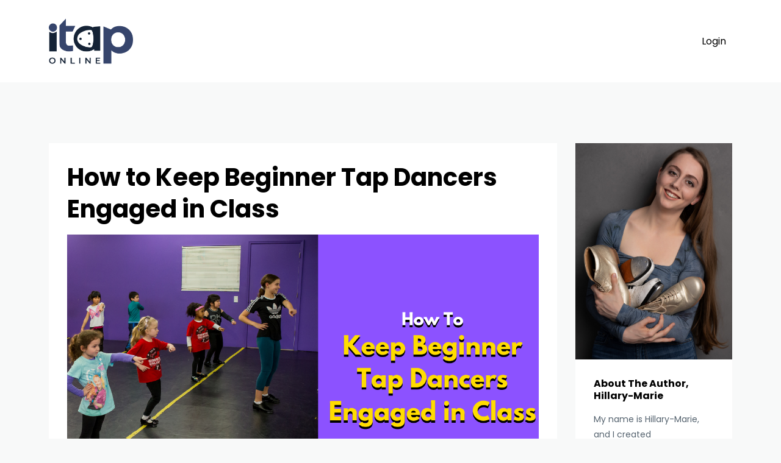

--- FILE ---
content_type: text/html; charset=utf-8
request_url: https://www.itaponline.com/blog/042-how-to-keep-beginner-tap-dancers-engaged
body_size: 7928
content:
<!DOCTYPE html>
<html lang="en">
  <head>

    <!-- Title and description ================================================== -->
    
              <meta name="csrf-param" content="authenticity_token">
              <meta name="csrf-token" content="sRexVfdaTOPJV47JRf7sbCsIwNK+XGxNa4MPjqgR/4rS8u/n29G7TwXhH5ISZ9pInAjVkNaT+3HgQWVzPvxc1w==">
            
    <title>
      
        How to Keep Beginner Tap Dancers Engaged in Class
      
    </title>
    <meta charset="utf-8" />
    <meta content="IE=edge,chrome=1" http-equiv="X-UA-Compatible">
    <meta name="viewport" content="width=device-width, initial-scale=1, maximum-scale=1, user-scalable=no">
    

    <!-- Helpers ================================================== -->
    <meta property="og:type" content="website">
<meta property="og:url" content="https://www.itaponline.com/blog/042-how-to-keep-beginner-tap-dancers-engaged">
<meta name="twitter:card" content="summary_large_image">

<meta property="og:title" content="How to Keep Beginner Tap Dancers Engaged in Class">
<meta name="twitter:title" content="How to Keep Beginner Tap Dancers Engaged in Class">



<meta property="og:image" content="https://kajabi-storefronts-production.kajabi-cdn.com/kajabi-storefronts-production/sites/112836/images/yiqesfPtSvueIQtweGvg_file.jpg">
<meta name="twitter:image" content="https://kajabi-storefronts-production.kajabi-cdn.com/kajabi-storefronts-production/sites/112836/images/yiqesfPtSvueIQtweGvg_file.jpg">


    <link href="https://kajabi-storefronts-production.kajabi-cdn.com/kajabi-storefronts-production/themes/2005306/assets/favicon.png?1739374416824335?v=2" rel="shortcut icon" />
    <link rel="canonical" href="https://www.itaponline.com/blog/042-how-to-keep-beginner-tap-dancers-engaged" />

    <!-- CSS ================================================== -->
    <link rel="stylesheet" href="https://maxcdn.bootstrapcdn.com/bootstrap/4.0.0-alpha.4/css/bootstrap.min.css" integrity="sha384-2hfp1SzUoho7/TsGGGDaFdsuuDL0LX2hnUp6VkX3CUQ2K4K+xjboZdsXyp4oUHZj" crossorigin="anonymous">
    <link rel="stylesheet" href="https://maxcdn.bootstrapcdn.com/font-awesome/4.5.0/css/font-awesome.min.css">
    
      <link href="//fonts.googleapis.com/css?family=Poppins:400,700,400italic,700italic" rel="stylesheet" type="text/css">
    
    <link rel="stylesheet" media="screen" href="https://kajabi-app-assets.kajabi-cdn.com/assets/core-0d125629e028a5a14579c81397830a1acd5cf5a9f3ec2d0de19efb9b0795fb03.css" />
    <link rel="stylesheet" media="screen" href="https://kajabi-storefronts-production.kajabi-cdn.com/kajabi-storefronts-production/themes/2005306/assets/styles.css?1739374416824335" />
    <link rel="stylesheet" media="screen" href="https://kajabi-storefronts-production.kajabi-cdn.com/kajabi-storefronts-production/themes/2005306/assets/overrides.css?1739374416824335" />

    <!-- Container Width ================================================== -->
    
    

    <!-- Optional Background Image ======================================== -->
    

    <!-- Full Bleed Or Container ================================================== -->
    

    <!-- Header hook ================================================== -->
    <link rel="alternate" type="application/rss+xml" title="Lost In The Shuffle Tap Dance Podcast" href="https://www.itaponline.com/blog.rss" /><script type="text/javascript">
  var Kajabi = Kajabi || {};
</script>
<script type="text/javascript">
  Kajabi.currentSiteUser = {
    "id" : "-1",
    "type" : "Guest",
    "contactId" : "",
  };
</script>
<script type="text/javascript">
  Kajabi.theme = {
    activeThemeName: "Premier Site",
    previewThemeId: null,
    editor: false
  };
</script>
<meta name="turbo-prefetch" content="false">
<script src="https://www.googleoptimize.com/optimize.js?id=OPT-TCX6ZGK"></script><!-- AnyTrack Tracking Code -->
<script>!function(e,t,n,s,a){(a=t.createElement(n)).async=!0,a.src="https://assets.anytrack.io/uiHuShY2UVwM.js",(t=t.getElementsByTagName(n)[0]).parentNode.insertBefore(a,t),e[s]=e[s]||function(){(e[s].q=e[s].q||[]).push(arguments)}}(window,document,"script","AnyTrack");</script>
<!-- End AnyTrack Tracking Code -->
<script type="text/javascript" src="https://load.fomo.com/api/v1/zUJEFB1XbogeAAb51l1imQ/load.js" async></script>
<!-- Global site tag (gtag.js) - Google Analytics -->
<script async src="https://www.googletagmanager.com/gtag/js?id=G-D0DQ1VH31W"></script>
<script>
  window.dataLayer = window.dataLayer || [];
  function gtag(){dataLayer.push(arguments);}
  gtag('js', new Date());

  gtag('config', 'G-D0DQ1VH31W');
</script>
<!-- Hotjar Tracking Code for itaponline.com -->
<script>
    (function(h,o,t,j,a,r){
        h.hj=h.hj||function(){(h.hj.q=h.hj.q||[]).push(arguments)};
        h._hjSettings={hjid:1578664,hjsv:6};
        a=o.getElementsByTagName('head')[0];
        r=o.createElement('script');r.async=1;
        r.src=t+h._hjSettings.hjid+j+h._hjSettings.hjsv;
        a.appendChild(r);
    })(window,document,'https://static.hotjar.com/c/hotjar-','.js?sv=');
</script>
<!-- Global site tag (gtag.js) - Google Ads: 10840877321 -->
<script async src="https://www.googletagmanager.com/gtag/js?id=AW-10840877321"></script>
<script>
  window.dataLayer = window.dataLayer || [];
  function gtag(){dataLayer.push(arguments);}
  gtag('js', new Date());

  gtag('config', 'AW-10840877321');
</script>


<!--Right Shout - Google Tag Manager - DO NOT DELETE -->
<script>(function(w,d,s,l,i){w[l]=w[l]||[];w[l].push({'gtm.start':
new Date().getTime(),event:'gtm.js'});var f=d.getElementsByTagName(s)[0],
j=d.createElement(s),dl=l!='dataLayer'?'&l='+l:'';j.async=true;j.src=
'https://www.googletagmanager.com/gtm.js?id='+i+dl;f.parentNode.insertBefore(j,f);
})(window,document,'script','dataLayer','GTM-TBBF3G3');</script>
<!-- End Google Tag Manager -->
<meta name="facebook-domain-verification" content="4u5ylz9xgb2b8jhn147ku07jf3n0uz" /><style type="text/css">
  #editor-overlay {
    display: none;
    border-color: #2E91FC;
    position: absolute;
    background-color: rgba(46,145,252,0.05);
    border-style: dashed;
    border-width: 3px;
    border-radius: 3px;
    pointer-events: none;
    cursor: pointer;
    z-index: 10000000000;
  }
  .editor-overlay-button {
    color: white;
    background: #2E91FC;
    border-radius: 2px;
    font-size: 13px;
    margin-inline-start: -24px;
    margin-block-start: -12px;
    padding-block: 3px;
    padding-inline: 10px;
    text-transform:uppercase;
    font-weight:bold;
    letter-spacing:1.5px;

    left: 50%;
    top: 50%;
    position: absolute;
  }
</style>
<script src="https://kajabi-app-assets.kajabi-cdn.com/vite/assets/track_analytics-999259ad.js" crossorigin="anonymous" type="module"></script><link rel="modulepreload" href="https://kajabi-app-assets.kajabi-cdn.com/vite/assets/stimulus-576c66eb.js" as="script" crossorigin="anonymous">
<link rel="modulepreload" href="https://kajabi-app-assets.kajabi-cdn.com/vite/assets/track_product_analytics-9c66ca0a.js" as="script" crossorigin="anonymous">
<link rel="modulepreload" href="https://kajabi-app-assets.kajabi-cdn.com/vite/assets/stimulus-e54d982b.js" as="script" crossorigin="anonymous">
<link rel="modulepreload" href="https://kajabi-app-assets.kajabi-cdn.com/vite/assets/trackProductAnalytics-3d5f89d8.js" as="script" crossorigin="anonymous">      <script type="text/javascript">
        if (typeof (window.rudderanalytics) === "undefined") {
          !function(){"use strict";window.RudderSnippetVersion="3.0.3";var sdkBaseUrl="https://cdn.rudderlabs.com/v3"
          ;var sdkName="rsa.min.js";var asyncScript=true;window.rudderAnalyticsBuildType="legacy",window.rudderanalytics=[]
          ;var e=["setDefaultInstanceKey","load","ready","page","track","identify","alias","group","reset","setAnonymousId","startSession","endSession","consent"]
          ;for(var n=0;n<e.length;n++){var t=e[n];window.rudderanalytics[t]=function(e){return function(){
          window.rudderanalytics.push([e].concat(Array.prototype.slice.call(arguments)))}}(t)}try{
          new Function('return import("")'),window.rudderAnalyticsBuildType="modern"}catch(a){}
          if(window.rudderAnalyticsMount=function(){
          "undefined"==typeof globalThis&&(Object.defineProperty(Object.prototype,"__globalThis_magic__",{get:function get(){
          return this},configurable:true}),__globalThis_magic__.globalThis=__globalThis_magic__,
          delete Object.prototype.__globalThis_magic__);var e=document.createElement("script")
          ;e.src="".concat(sdkBaseUrl,"/").concat(window.rudderAnalyticsBuildType,"/").concat(sdkName),e.async=asyncScript,
          document.head?document.head.appendChild(e):document.body.appendChild(e)
          },"undefined"==typeof Promise||"undefined"==typeof globalThis){var d=document.createElement("script")
          ;d.src="https://polyfill-fastly.io/v3/polyfill.min.js?version=3.111.0&features=Symbol%2CPromise&callback=rudderAnalyticsMount",
          d.async=asyncScript,document.head?document.head.appendChild(d):document.body.appendChild(d)}else{
          window.rudderAnalyticsMount()}window.rudderanalytics.load("2apYBMHHHWpiGqicceKmzPebApa","https://kajabiaarnyhwq.dataplane.rudderstack.com",{})}();
        }
      </script>
      <script type="text/javascript">
        if (typeof (window.rudderanalytics) !== "undefined") {
          rudderanalytics.page({"account_id":"100819","site_id":"112836"});
        }
      </script>
      <script type="text/javascript">
        if (typeof (window.rudderanalytics) !== "undefined") {
          (function () {
            function AnalyticsClickHandler (event) {
              const targetEl = event.target.closest('a') || event.target.closest('button');
              if (targetEl) {
                rudderanalytics.track('Site Link Clicked', Object.assign(
                  {"account_id":"100819","site_id":"112836"},
                  {
                    link_text: targetEl.textContent.trim(),
                    link_href: targetEl.href,
                    tag_name: targetEl.tagName,
                  }
                ));
              }
            };
            document.addEventListener('click', AnalyticsClickHandler);
          })();
        }
      </script>
<meta name='site_locale' content='en'><style type="text/css">
  /* Font Awesome 4 */
  .fa.fa-twitter{
    font-family:sans-serif;
  }
  .fa.fa-twitter::before{
    content:"𝕏";
    font-size:1.2em;
  }

  /* Font Awesome 5 */
  .fab.fa-twitter{
    font-family:sans-serif;
  }
  .fab.fa-twitter::before{
    content:"𝕏";
    font-size:1.2em;
  }
</style>
<link rel="stylesheet" href="https://cdn.jsdelivr.net/npm/@kajabi-ui/styles@1.0.4/dist/kajabi_products/kajabi_products.css" />
<script type="module" src="https://cdn.jsdelivr.net/npm/@pine-ds/core@3.14.0/dist/pine-core/pine-core.esm.js"></script>
<script nomodule src="https://cdn.jsdelivr.net/npm/@pine-ds/core@3.14.0/dist/pine-core/index.esm.js"></script>

  </head>
  <body>
    <div class="container container--main container--full">
      <div class="content-wrap">
        <div id="section-header" data-section-id="header"><!-- Header Variables -->























<!-- KJB Settings Variables -->





<style>
  .header {
    background: #fff;
  }
  
  .header .logo--text, .header--left .header-menu a {
    line-height: 75px;
  }
  .header .logo--image {
    height: 75px;
  }
  .header .logo img {
    max-height: 75px;
  }
  .announcement {
      background: #0873ba;
      color: #fff;
    }
  /*============================================================================
    #Header User Menu Styles
  ==============================================================================*/
  .header .user__dropdown {
    background: #f8f9f9;
    top: 105px;
  }
  .header--center .user__dropdown {
    top: 50px;
  }
  
  /*============================================================================
    #Header Responsive Styles
  ==============================================================================*/
  @media (max-width: 767px) {
    .header .logo--text {
      line-height: 75px;
    }
    .header .logo--image {
      max-height: 75px;
    }
    .header .logo img {
      max-height: 75px;
    }
    .header .header-ham {
      top: 37px;
    }
  }
</style>



  <!-- Announcement Variables -->






<!-- KJB Settings Variables -->


<style>
  .announcement {
    background: #0873ba;
    color: #fff;
  }
  a.announcement:hover {
    color: #fff;
  }
</style>



  <div class="header header--light header--left" kjb-settings-id="sections_header_settings_background_color">
    <div class="container">
      
        <a href="/" class="logo logo--image">
          <img src="https://kajabi-storefronts-production.kajabi-cdn.com/kajabi-storefronts-production/file-uploads/themes/2005306/settings_images/cd7c741-c2a3-e874-0d03-86d1a64d31_19176104-b6dc-4c35-a017-4d1e5ddaa23b.png" kjb-settings-id="sections_header_settings_logo"/>
        </a>
      
      <div class="header-ham">
        <span></span>
        <span></span>
        <span></span>
      </div>
      <div kjb-settings-id="sections_header_settings_menu" class="header-menu">
        
          
        
        
        <!-- User Dropdown Variables -->





<!-- KJB Settings Variables -->






  <span kjb-settings-id="sections_header_settings_language_login"><a href="/login">Login</a></span>


      </div>
    </div>
  </div>


</div>
        


        <div id="" class="section section--global">
  <div class="container">
    <div class="row section__row">
      <div class="section__body col-lg-9">
        <div id="section-blog_post_body" data-section-id="blog_post_body"><div class="panel blog fluid-video">
  <div class="panel__body">
    <h1 class="blog__title">How to Keep Beginner Tap Dancers Engaged in Class</h1>
    <div class="blog__info">
      
      
      
    </div>
    
    
  
    
      <img src="https://kajabi-storefronts-production.kajabi-cdn.com/kajabi-storefronts-production/blogs/28746/images/YzUmixZBSoe68xSEPNyQ_51.png" class="img-fluid"/>
    
  


    <p><iframe width="100%" height="90" style="border: none;" src="//html5-player.libsyn.com/embed/episode/id/11123903/height/90/theme/custom/thumbnail/no/direction/backward/render-playlist/no/custom-color/0075bc/" scrolling="no" allowfullscreen="allowfullscreen"> </iframe></p>
<p data-pm-slice="1 1 []"><em>Published on September 5th 2019 by <a class="ProsemirrorEditor-link" href="https://www.hillary-marie.com">Hillary-Marie</a></em></p>
<p><span style="font-weight: 400;">The other day, we were working on our Curriculum and Syllabi training with our teaching Team at my studio, </span><a href="http://www.groovesunlimiteddancestudio.com"><span style="font-weight: 400;">Grooves Unlimited</span></a><span style="font-weight: 400;"> and I found myself repeating the same thing over and over again.</span></p>
<p><span style="font-weight: 400;">When it comes to tap dance, especially when dealing with lower levels (adults or kids), you have to</span><strong> find 5 different ways to do the same exact thing</strong><span style="font-weight: 400;">.</span></p>
<p>When you think about the basic/fundamental techniques of tap dance, they are what they are. If you&rsquo;re in level one, you&rsquo;re learning all the basics and how they work together. If you&rsquo;re in the next level up, you&rsquo;re working on their basics still, but at a faster tempo or in a different order.</p>
<p><span style="font-weight: 400;">That being said, it can get very repetitive. So you have to find 5 ways to do the same thing.</span></p>
<p><span style="font-weight: 400;">For example, take a basic technique or combination step:&nbsp;</span></p>
<ol>
<li><span style="font-weight: 400;"> &nbsp; &nbsp; &nbsp; </span><span style="font-weight: 400;">You do it in a circle during warm-up</span></li>
<li><span style="font-weight: 400;"> &nbsp; &nbsp; &nbsp; </span><span style="font-weight: 400;">You do it again, but facing the mirror in your center technique</span></li>
<li><span style="font-weight: 400;"> &nbsp; &nbsp; &nbsp; </span><span style="font-weight: 400;">Then you do it going across the floor.</span></li>
<li><span style="font-weight: 400;"> &nbsp; &nbsp; &nbsp; </span><span style="font-weight: 400;">Then you do it again, and it&rsquo;s in the combination that you teach towards the end of class.</span></li>
<li><span style="font-weight: 400;"> &nbsp; &nbsp; &nbsp; </span><span style="font-weight: 400;">And then you do it again in a round of call and response.</span></li>
</ol>
<p><span style="font-weight: 400;">So you&rsquo;re trying to find all the different ways that you can do the same thing.&nbsp;</span></p>
<p><strong>Keep in mind: tap dance is hard.&nbsp;</strong></p>
<p><span style="font-weight: 400;">You can&rsquo;t let them struggle too much, not at the beginner level. If they struggle too much, they&rsquo;ll be uncomfortable and they&rsquo;ll want to quit. We&rsquo;re in a different time now. Students used to be energized by the challenge. But we&rsquo;re not in that world anymore &ndash; especially kids &ndash; they don&rsquo;t want to struggle through it. Now I&rsquo;m not saying they should have to work hard. Tap dance is challenging, and that&rsquo;s part of what makes it so excited. Check out Episode 010: Is Tap Dance Easy? where I talk about that. But we can soften the blow and make it a little less boring, a little less of a struggle, by finding 5 different ways to do the same exact thing.</span></p>
<p><span style="font-weight: 400;">And that is my tip and trick for today!</span></p>
<p><strong>Check out the iTapOnline<span>&trade;</span> Teacher Training Program</strong></p>
<h3 class="p1"><strong>Suggested Next Episode:</strong></h3>
<p><a href="https://www.itaponline.com/blog/what-is-timestep-tuesday"><img src="https://kajabi-storefronts-production.kajabi-cdn.com/kajabi-storefronts-production/blogs/28746/images/ZVvI1zmkQBS0IcICL0yK_90.png" /></a></p>
    
  </div>
</div>



</div>
      </div>
      <div id="section-blog_sidebar" data-section-id="blog_sidebar">
  <div class="section__sidebar col-lg-3">
    
      
          




<style>
  .panel--1641318536619 {
    /*============================================================================
      #Background Color Override
    ==============================================================================*/
    background: #fff;
    
  }
</style>


<!-- Block Variables -->







<!-- KJB Settings Variables -->





<style>
  .panel--1641318536619 img {
    margin: 0 0 0 0;
    width: 100%;
    text-align: ;
  }
  .panel--1641318536619 .btn {
    margin: 0 0 0 0;
  }
</style>

<div class="panel panel--light panel--1641318536619" kjb-settings-id="sections_blog_sidebar_blocks_1641318536619_settings_background_color">
  
    <img src="https://kajabi-storefronts-production.kajabi-cdn.com/kajabi-storefronts-production/themes/2005306/settings_images/pHxahX5SSMyZH3W0Oioh_Hillary_0224.JPG" class="img-fluid" kjb-settings-id="sections_blog_sidebar_blocks_1641318536619_settings_image"/>
  
  <div class="panel__body">
    
      <h6 class="panel__heading" kjb-settings-id="sections_blog_sidebar_blocks_1641318536619_settings_heading">About The Author, Hillary-Marie</h6>
    
    <div class="panel__copy" kjb-settings-id="sections_blog_sidebar_blocks_1641318536619_settings_content"><p><span>My name is Hillary-Marie, and I created iTapOnline&nbsp;<strong>back in 2016</strong>&nbsp;to give passionate tap dancers and tap teachers around the world&nbsp;<strong>quick and easy access to a high-quality tap dance education online.&nbsp;</strong>I have the coolest job in the world because...</span></p></div>
    
      












<style>
  /*============================================================================
    #Individual CTA Style
  ==============================================================================*/
  .btn--solid.btn--1641318536619 {
    background: #36456c !important;
    border-color: #36456c !important;
    color: #fff !important;
  }
  .btn--solid.btn--1641318536619:hover {
    color: #fff !important;
  }
  .btn--outline.btn--1641318536619 {
    border-color: #36456c !important;
    color: #36456c !important;
  }
  .btn--outline.btn--1641318536619:hover {
    color: #36456c !important;
  }
</style>
<a href="https://www.itaponline.com/about" class="btn btn-cta btn--block btn--solid btn--med btn--1641318536619" data-num-seconds="" id="" kjb-settings-id="sections_blog_sidebar_blocks_1641318536619_settings_btn_action" target="">Read More</a>

    
  </div>
</div>

        
    
      
          <!-- Block Variables -->







<!-- KJB Settings Variables -->



<style>
  .panel--1600105980904 {
    background: #ffffff;
    color: ;
  }
</style>

<div class="panel panel--light panel--1600105980904" kjb-settings-id="sections_blog_sidebar_blocks_1600105980904_settings_background_color">
  <div class="panel__body">
    <div class="panel__block" kjb-settings-id="sections_blog_sidebar_blocks_1600105980904_settings_content">
      <h5 style="text-align: center;">Join the iTapOnline Email List</h5>
    </div>
    












<style>
  /*============================================================================
    #Individual CTA Style
  ==============================================================================*/
  .btn--solid.btn--1600105980904 {
    background: #36456c !important;
    border-color: #36456c !important;
    color: #fff !important;
  }
  .btn--solid.btn--1600105980904:hover {
    color: #fff !important;
  }
  .btn--outline.btn--1600105980904 {
    border-color: #36456c !important;
    color: #36456c !important;
  }
  .btn--outline.btn--1600105980904:hover {
    color: #36456c !important;
  }
</style>
<a href="https://www.itaponline.com/free-timesteptuesday-breakdown" class="btn btn-cta btn--block btn--solid btn--med btn--1600105980904" data-num-seconds="" id="" kjb-settings-id="sections_blog_sidebar_blocks_1600105980904_settings_btn_action" target="_blank">Sign me up!</a>

  </div>
</div>

        
    
      
          <!-- Block Variables -->







<!-- KJB Settings Variables -->



<style>
  .panel--1600106135674 {
    background: #ffffff;
    color: ;
  }
</style>

<div class="panel panel--light panel--1600106135674" kjb-settings-id="sections_blog_sidebar_blocks_1600106135674_settings_background_color">
  <div class="panel__body">
    <div class="panel__block" kjb-settings-id="sections_blog_sidebar_blocks_1600106135674_settings_content">
      <h5 style="text-align: center;">Start your iTapOnline Membership!</h5>
<p style="text-align: center;">Gain instant access to everything that the iTapOnline Member Center has to offer</p>
    </div>
    












<style>
  /*============================================================================
    #Individual CTA Style
  ==============================================================================*/
  .btn--solid.btn--1600106135674 {
    background: #36456c !important;
    border-color: #36456c !important;
    color: #fff !important;
  }
  .btn--solid.btn--1600106135674:hover {
    color: #fff !important;
  }
  .btn--outline.btn--1600106135674 {
    border-color: #36456c !important;
    color: #36456c !important;
  }
  .btn--outline.btn--1600106135674:hover {
    color: #36456c !important;
  }
</style>
<a href="https://www.itaponline.com/membership" class="btn btn-cta btn--block btn--solid btn--med btn--1600106135674" data-num-seconds="" id="" kjb-settings-id="sections_blog_sidebar_blocks_1600106135674_settings_btn_action" target="">Learn More</a>

  </div>
</div>

        
    
  </div>



</div>
    </div>
  </div>
</div>
        <div id="section-footer" data-section-id="footer">


<style>
  .footer {
    background: #9399a6;
  }
  
</style>

  <footer class="footer footer--light footer--left" kjb-settings-id="sections_footer_settings_background_color">
    <div class="container">
      <div class="footer__text-container">
        
        
          <span kjb-settings-id="sections_footer_settings_copyright" class="footer__copyright">&copy; 2026 Hillary-Marie LLC</span>
        
        
        
      </div>
      <!-- Section Variables -->

























<!-- KJB Settings Variables -->

















<style>
  .footer .social-icons__icon,
  .footer .social-icons__icon:hover {
    color: #000000;
  }
  .footer .social-icons--round .social-icons__icon ,
  .footer .social-icons--square .social-icons__icon {
    background-color: #36456c;
  }
</style>



    </div>
  </footer>


</div>
      </div>
    </div>
    
      <div id="section-pop_exit" data-section-id="pop_exit">

  



  


</div>
    
    <div id="section-pop_two_step" data-section-id="pop_two_step">






  


<style>
  #two-step {
    display: none;
    /*============================================================================
      #Background Color Override
    ==============================================================================*/
    
      /*============================================================================
        #Text Color Override
      ==============================================================================*/
      color: ;
    
  }
</style>

<div id="two-step" class="pop pop--light">
  <div class="pop__content">
    <div class="pop__inner">
      <div class="pop__body" style="background: #fff;">
        <a class="pop__close">
          Close
        </a>
        
        <div class="pop__body--inner">
          
            <div class="block--1492725498873">
              
                  




<style>
  .block--1492725498873 .progress-wrapper .progress-bar {
    width: 50%;
    background-color: #1a80b6;
  }
  .block--1492725498873 .progress-wrapper .progress {
    background-color: #f8f9f9;
  }
</style>

<div class="progress-wrapper" kjb-settings-id="sections_pop_two_step_blocks_1492725498873_settings_show_progress">
  <p class="progress-percent" kjb-settings-id="sections_pop_two_step_blocks_1492725498873_settings_progress_text">50% Complete</p>
  <div class="progress">
    <div class="progress-bar progress-bar-striped" kjb-settings-id="sections_pop_two_step_blocks_1492725498873_settings_progress_percent"></div>
  </div>
</div>

                
            </div>
          
            <div class="block--1492725503624">
              
                  <div kjb-settings-id="sections_pop_two_step_blocks_1492725503624_settings_text">
  <h3>Want Access to&nbsp;<span style="color: #1a80b6;">10+ Free</span>&nbsp;Tap Dance Resources?</h3>
<p>Fill out the form below and I'll send them to your email right away.</p>
</div>

              
            </div>
          
          
  <form data-parsley-validate="true" data-kjb-disable-on-submit="true" action="https://www.itaponline.com/forms/447179/form_submissions" accept-charset="UTF-8" method="post"><input name="utf8" type="hidden" value="&#x2713;" autocomplete="off" /><input type="hidden" name="authenticity_token" value="ilMU+kqSkEL93N6qoc1n4DiikOOlID0wRePbPO08Z3GxIbafAX5+VvU2u1QJ5pE5X1M272Es23GlFameFur/bg==" autocomplete="off" /><input type="text" name="website_url" autofill="off" placeholder="Skip this field" style="display: none;" /><input type="hidden" name="kjb_fk_checksum" autofill="off" value="7da82b17f85a25c37f167a380191f2c5" />
    
    
    
    
    
    
    
    

    <style>
      /*============================================================================
        #Individual CTA Style
      ==============================================================================*/
      .btn--sections_pop_two_step_settings_btn_text.btn--solid {
        background: #1a80b6;
        border-color: #1a80b6;
        color: #fff;
      }
      .btn--sections_pop_two_step_settings_btn_text.btn--outline {
        border-color: #1a80b6;
        color: #1a80b6;
      }
    </style>
    <div class="pop__form" kjb-settings-id="sections_pop_two_step_settings_form">
      <input type="hidden" name="thank_you_url" value="/resource_redirect/landing_pages/1685874">
      <div class="row optin optin--stacked">
        
          <div class="col-sm-12">
            <div class="text-field form-group"><input type="text" name="form_submission[name]" id="form_submission_name" value="" required="required" class="form-control" placeholder="First Name" /></div>
          </div>
        
          <div class="col-sm-12">
            <div class="email-field form-group"><input required="required" class="form-control" placeholder="Email" type="email" name="form_submission[email]" id="form_submission_email" /></div>
          </div>
        
          <div class="col-sm-12">
            <div class="select-box-field form-group"><select name="form_submission[custom_1]" id="form_submission_custom_1" required="required" class="form-control" placeholder="Which Describes You Best?"><option value="">Which Describes You Best?</option><option value="I am a Tap Teacher">I am a Tap Teacher</option>
<option value="I am a Tap Student">I am a Tap Student</option></select></div>
          </div>
        
        <div class="col-sm-12">
          <button class="btn btn--sections_pop_two_step_settings_btn_text btn--auto btn--solid btn-form" id="form-button" type="submit" kjb-settings-id="sections_pop_two_step_settings_btn_text">Send Them to Me!</button>
        </div>
      </div>
    </div>
  </form>


        </div>
      </div>
    </div>
  </div>
</div>

</div>

    <!-- Javascripts ================================================== -->
    <script src="https://kajabi-app-assets.kajabi-cdn.com/assets/core-138bf53a645eb18eb9315f716f4cda794ffcfe0d65f16ae1ff7b927f8b23e24f.js"></script>
    <script charset='ISO-8859-1' src='https://fast.wistia.com/assets/external/E-v1.js'></script>
    <script charset='ISO-8859-1' src='https://fast.wistia.com/labs/crop-fill/plugin.js'></script>
    <script src="https://cdnjs.cloudflare.com/ajax/libs/ouibounce/0.0.12/ouibounce.min.js"></script>
    <script src="https://cdnjs.cloudflare.com/ajax/libs/slick-carousel/1.6.0/slick.min.js"></script>
    <script src="https://kajabi-storefronts-production.kajabi-cdn.com/kajabi-storefronts-production/themes/2005306/assets/scripts.js?1739374416824335"></script>
    <script src="https://cdnjs.cloudflare.com/ajax/libs/tether/1.3.8/js/tether.min.js"></script><!-- Tether for Bootstrap -->
    <script src="https://maxcdn.bootstrapcdn.com/bootstrap/4.0.0-alpha.4/js/bootstrap.min.js" integrity="sha384-VjEeINv9OSwtWFLAtmc4JCtEJXXBub00gtSnszmspDLCtC0I4z4nqz7rEFbIZLLU" crossorigin="anonymous"></script>
    
      <script id="dsq-count-scr" src="//.disqus.com/count.js" async=""></script>
    
  </body>
</html>

--- FILE ---
content_type: application/javascript; charset=utf-8
request_url: https://assets.anytrack.io/uiHuShY2UVwM.js
body_size: -26
content:
console.error('Property "uiHuShY2UVwM" not exists anymore, please visit https://anytrack.io for more details.')